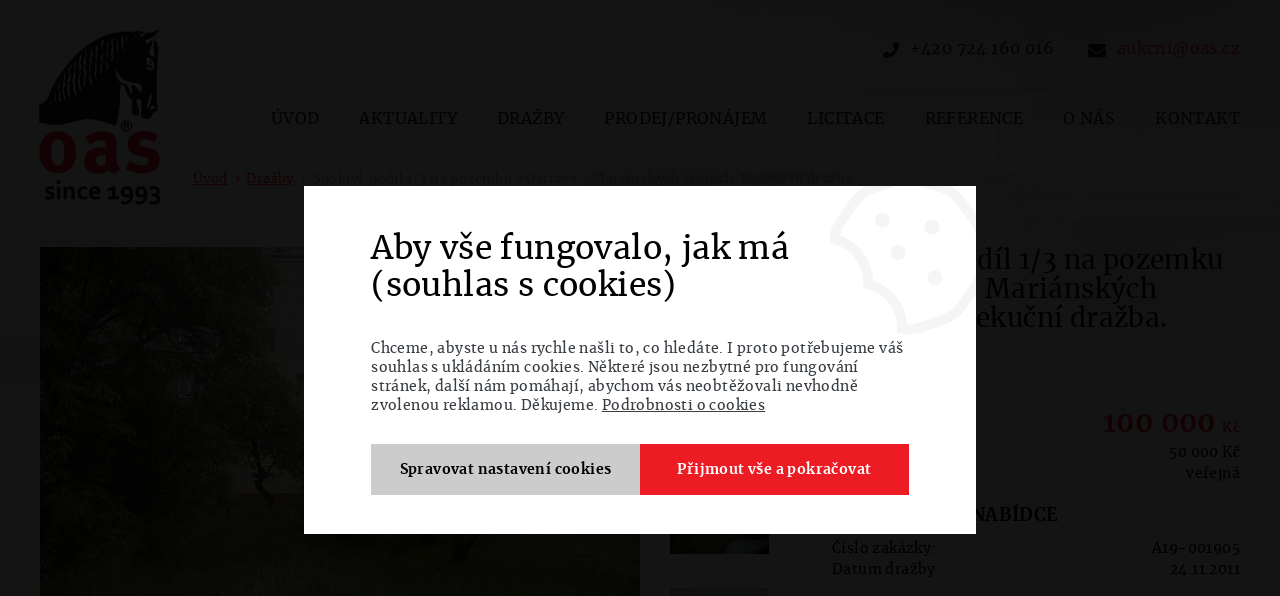

--- FILE ---
content_type: text/html; charset=utf-8
request_url: https://www.oas.cz/verejne-drazby/spoluvl-podil-1-3-na-pozemku-v-ostrave-marianskych-horach-exekucni-drazba-321
body_size: 7550
content:
<!DOCTYPE html>
<html lang="cs" xmlns="http://www.w3.org/1999/xhtml">
<head>
	<meta charset="utf-8">
	<meta http-equiv="X-UA-Compatible" content="IE=edge">
	<meta name="viewport" content="width=device-width, initial-scale=1.0, user-scalable=0, minimal-ui">
	<meta name="robots" content="index, follow">
	<meta name="author" content="Poski.com s.r.o.">
	<meta name="keywords" content="dražba,dražby,aukce,nemovitosti,prodej,pronájem,realitní kancelář,cenová mapa">
	<meta name="description" content="&lt;p&gt;&lt;strong&gt;&lt;span style=&quot;font-size:18px;&quot;&gt;&lt;span style=&quot;color:#c0392b;&quot;&gt;A09-000474 - EXEKUČNÍ DRAŽBA - spolupráce s EÚ, Mgr. Pavla Fučíková&lt;/span&gt;&lt;/span&gt;&lt;/strong&gt;&lt;/p&gt;

&lt;p style=&quot;text-align: justify;&quot;&gt;Jedná se o tři parcely pozemku, který leží uprostřed bytové zástavby v Ostravě - Mariánských Horách v přímém sousedství skupinových garáží. Pozemek je zařazen v cenové mapě pozemků pro město Ostravu a je zde určena cena 800,-Kč/m2. Dle územního plánu pro město Ostrava je zde možné vybudovat téměř jakýkoliv objekt, který svým ruchem a provozem nebude zásadně narušovat bydlení v okolních bytových domech. Poz. parc. č. 137/8 - zahrada o výměře 564 m2 Poz. parc. č. 140/7 - ostatní plocha o výměře 287 m2 Poz. parc. č. 749/5 - ostatní plocha o výměře 70 m2.&amp;nbsp;&lt;/p&gt;
">
	<meta property="og:site_name" content="Ostravská aukční síň">
	<meta property="og:image" content="https://www.oas.cz/data/storage/thumbs/1600x1600-scale-ke/images/1233052788.jpg">	<meta property="og:title" content="Spoluvl. podíl 1/3 na pozemku v Ostravě - Mariánských Horách. Exekuční dražba.">	<meta property="og:description" content="A09-000474 - EXEKUČNÍ DRAŽBA - spolupráce s EÚ, Mgr. Pavla Fučíková

Jedná se o tři parcely pozemku, který leží uprost ...">				<title>Spoluvl. podíl 1/3 na pozemku v Ostravě - Mariánských Horách. Exekuční dražba. | Dražby, prodej a pronájem nemovitostí</title>
		<link rel="stylesheet" type="text/css" href="/data/cache/pminify/1769116440-2bde07aa1c45895cffdd6e3912c95edc2d3a40ca.css" />
<script src="/data/cache/pminify/1769116440-5a49722ac1e4dc99f4e9261ee8d395e9e55ceef3.js"></script>

	
<link rel="icon" href="/favicon.ico" type="image/x-icon" />
	
	<!--[if lte IE 8]><script type="text/javascript" src="/assets/js/warning.min.js"></script><![endif]-->
    <script>window.cookieConsent = 0;</script> <script>window.dataLayer = window.dataLayer || [];</script>    <script>
(() => {
const gtag = function() {
    dataLayer.push(arguments);
}
gtag('consent', 'default', {"functionality_storage":"granted","ad_storage":"denied","analytics_storage":"denied","personalization_storage":"denied"});
})()
</script>    

</head>
<body class="  location_auction_getDetail locale_cs domain_oas_cz">
	

	


<header class="web-header-2">
	<div class="pq-center">
		<a href="/" id="logo">
			<picture>
				<img src="/assets/images/oas/logo-oas.png" alt="OAS.cz" />
			</picture>
							<span class="main-title">Dražby, prodej a pronájem nemovitostí</span>
					</a>
		
		<div class="header-right">
			<div class="web-sub-header-1">

					<div class="pq-header-panel text-align-right">
						<!-- telefon / email -->
						<div class="pq-top-header-item">
							<a href="tel:+420724160016" rel="nofollow" class="pq-before-icon tel">+420 724 160 016</a>
							<a href="mailto:aukcni@oas.cz" rel="nofollow" class="pq-before-icon mail">aukcni@oas.cz</a>
						</div>
					</div>

			</div>

			<div class="web-sub-header-2">
				<div class="">
					<nav id="main-web-nav2" class="header-nav-2 pq-subheader" itemscope itemtype="http://www.schema.org/SiteNavigationElement">
						<ul class="header-nav-2-ul clearfix">
							<li><a itemprop="discussionUrl" href="/" title=""  class="pq-inline center"><span itemprop="headline">Úvod</span></a></li>
							<li><a itemprop="discussionUrl" href="/aktuality" class="pq-inline center"><span itemprop="headline">Aktuality</span></a></li><li><a  itemprop="auctionUrl" href="/elektronicke-drazby/" class="pq-inline center"><span itemprop="headline">Dražby</span></a><ul><li><a href="/drazby/vseobecne-informace" title="Všeobecné informace" class="pq-inline center"><span>Všeobecné informace</span></a></li></ul></li><li><a  itemprop="estateUrl" href="/prodej-pronajem" class="pq-inline center"><span itemprop="headline">Prodej/pronájem</span></a></li><li><a href="/licitace" title="Licitace"  class="pq-inline center"><span>Licitace</span></a></li><li><a href="/reference" title="Reference"  class="pq-inline center"><span>Reference</span></a><ul><li><a href="/verejne-drazby-realizovano/" title="Realizované dražby" class="pq-inline center"><span>Realizované dražby</span></a></li><li><a href="/prodej-pronajem-realizovano" title="Realizované prodeje a pronájmy" class="pq-inline center"><span>Realizované prodeje a pronájmy</span></a></li></ul></li><li><a href="/o-nas" title="O nás"  class="pq-inline center"><span>O nás</span></a></li><li><a href="/kontakt" title="Kontakt"  class="pq-inline center"><span>Kontakt</span></a></li><li class="more"><i class="fa"></i></li></ul>
						<ul class="hiddenItems"></ul>
					</nav>

									</div>
			</div>
		</div>
	</div>

	
</header>





	<main class="main-content">

	<div class="breadcrumps-wrap">
		<ul class="breadcrumb">
			
	<li><a class="breadcrumbs-home" href="/">Úvod</a></li>
		<li><a class="level0 " href="/verejne-drazby/">Dražby</a></li>
		<li><a class="level1 last" >Spoluvl. podíl 1/3 na pozemku v Ostravě - Mariánských Horách. Exekuční dražba.</a></li>
		</ul>
	</div>


<div class="pq-center">
	<div class="content-body auction-detail">
		<header class="auction-right">
			<h1>Spoluvl. podíl 1/3 na pozemku v Ostravě - Mariánských Horách. Exekuční dražba.</h1>
		</header>

		
<div class="slider-gallery-1 js-detail-gallery">
	<div class="swiper-container gallery-top js-swiper-detail">
		<div class="swiper-wrapper">
			<div class="swiper-slide"><span class="thumbnail"><a href="/data/storage/thumbs/1600x1600-scale-ke/images/1233052788.jpg" data-rel="lightcase:[cb2d8c99419cba0e723e3a15147f1ad7]" title="Spoluvl. podíl 1/3 na pozemku v Ostravě - Mariánských Horách. Exekuční dražba."><img src="/data/storage/thumbs/600x445-scalecrop/images/1233052788.jpg" alt="Spoluvl. podíl 1/3 na pozemku v Ostravě - Mariánských Horách. Exekuční dražba." title="Spoluvl. podíl 1/3 na pozemku v Ostravě - Mariánských Horách. Exekuční dražba." /></a></span></div>
							<div class="swiper-slide"><a href="/data/storage/thumbs/1600x1600-scale-ke/images/1233052803.jpg" data-rel="lightcase:9yqrr7zgdqaq"><img src="/data/storage/thumbs/600x445-scalecrop/images/1233052803.jpg" alt="" /></a></div>
							<div class="swiper-slide"><a href="/data/storage/thumbs/1600x1600-scale-ke/images/1233052841.jpg" data-rel="lightcase:9yqrr7zgdqaq"><img src="/data/storage/thumbs/600x445-scalecrop/images/1233052841.jpg" alt="" /></a></div>
							<div class="swiper-slide"><a href="/data/storage/thumbs/1600x1600-scale-ke/images/1233053019.jpg" data-rel="lightcase:9yqrr7zgdqaq"><img src="/data/storage/thumbs/600x445-scalecrop/images/1233053019.jpg" alt="" /></a></div>
					</div>
	</div>
	<div class="gallery-thumbs-holder">
		<div class="swiper-container gallery-thumbs">
			<div class="swiper-wrapper">
				<div class="swiper-slide"><span class="thumbnail"><img src="/data/storage/thumbs/120x80-scalecrop/images/1233052788.jpg" alt="Spoluvl. podíl 1/3 na pozemku v Ostravě - Mariánských Horách. Exekuční dražba." title="Spoluvl. podíl 1/3 na pozemku v Ostravě - Mariánských Horách. Exekuční dražba." /></span></div>
									<div class="swiper-slide"><img src="/data/storage/thumbs/120x80-scalecrop/images/1233052803.jpg" alt="" /></div>
									<div class="swiper-slide"><img src="/data/storage/thumbs/120x80-scalecrop/images/1233052841.jpg" alt="" /></div>
									<div class="swiper-slide"><img src="/data/storage/thumbs/120x80-scalecrop/images/1233053019.jpg" alt="" /></div>
							</div>
		</div>
		<div class="swiper-button-next"></div>
		<div class="swiper-button-prev"></div>
	</div>
</div>

		<div class="auction-info auction-right">
			<h2 class="info-heading">Cena</h2>
			<div class="info-row">
				<div class="lab">Nejnižší podání:</div>
				<div class="val price">100&nbsp;000&#8239;<span>Kč</span></div>
			</div>
			<div class="info-row">
				<div class="lab">Dražební jistota:</div>
				<div class="val">50&nbsp;000&#8239;<span>Kč</span></div>
			</div>
			<div class="info-row">
				<div class="lab">Druh dražby:</div>
				<div class="val">veřejná</div>
			</div>

			<h2 class="info-heading">Informace o nabídce</h2>
			<div class="info-row">
				<div class="lab">Číslo zakázky:</div>
				<div class="val">A19-001905</div>
			</div>
			<div class="info-row">
				<div class="lab">Datum dražby:</div>
				<div class="val">24.11.2011</div>
			</div>

			<h2 class="info-heading">Lokalita:</h2>
			<div class="info-row">
				<div class="lab">Region:</div>
				<div class="val">Moravskoslezský</div>
			</div>
			<div class="info-row">
				<div class="lab">Obec:</div>
				<div class="val">Ostrava - Mariánské Hory</div>
			</div>
			<div class="info-row">
				<div class="lab">Ulice:</div>
				<div class="val"></div>
			</div>
			<div class="info-row">
				<div class="lab">Č. domovní / č. orientační:</div>
				<div class="val"></div>
			</div>

			<h2 class="info-heading">Kontakt</h2>
			<div class="info-row">
				<div class="lab">Jméno:</div>
				<div class="val">UZAVŘENO</div>
			</div>
			<div class="info-row">
				<div class="lab">Telefon:</div>
				<div class="val"><a href="tel:"></a></div>
			</div>
			<div class="info-row">
				<div class="lab">E-mail:</div>
				<div class="val"><a href="mailto:"></a></div>
			</div>

			<div class="desc-button">
				<a href="#popis" class="desc-button">Popis nabídky</a>
			</div>
		</div>
	</div>
</div>

<div class="tabs js-tabs-1" id="popis" >
	<div class="tabs-list-holder">
		<div class="pq-center">
			<ul class="tabs-list">
				<li data-tab="1"><span>Popis nabídky</span></li>
				<li data-tab="2"><span>Technické informace</span></li>
				<li data-tab="3" id="tab-contact-form"><span>Kontaktní formulář</span></li>
									<li data-tab="4"><span>Dokumenty ke stažení</span></li>
							</ul>
		</div>
	</div>
	<div class="tabs-bg">
		<div class="pq-center">
			<div class="content-body">
				<div class="tab tab-1">
					<p><strong><span style="font-size:18px;"><span style="color:#c0392b;">A09-000474 - EXEKUČNÍ DRAŽBA - spolupráce s EÚ, Mgr. Pavla Fučíková</span></span></strong></p>

<p style="text-align: justify;">Jedná se o tři parcely pozemku, který leží uprostřed bytové zástavby v Ostravě - Mariánských Horách v přímém sousedství skupinových garáží. Pozemek je zařazen v cenové mapě pozemků pro město Ostravu a je zde určena cena 800,-Kč/m2. Dle územního plánu pro město Ostrava je zde možné vybudovat téměř jakýkoliv objekt, který svým ruchem a provozem nebude zásadně narušovat bydlení v okolních bytových domech. Poz. parc. č. 137/8 - zahrada o výměře 564 m2 Poz. parc. č. 140/7 - ostatní plocha o výměře 287 m2 Poz. parc. č. 749/5 - ostatní plocha o výměře 70 m2.&nbsp;</p>
				</div>
	
				<div class="tab tab-2">
					<div class="tech-holder">
						<div><strong>Kategorie:</strong> <span>pozemky</span></div>
                                                                        							<div><strong>Užitná plocha:</strong> <span>921</span></div>
                                                                                                                                                					</div>
				</div>
	
				<div class="tab tab-3" id="contact-form">
					
					
<div class="strutura_formular">
	<div class="formular_title">Kontaktní formulář</div>
	
	<div class="formular_obal">
		<form action="/verejne-drazby/spoluvl-podil-1-3-na-pozemku-v-ostrave-marianskych-horach-exekucni-drazba-321#contact-form" method="post" enctype="application/x-www-form-urlencoded" accept-charset="utf-8" id="page-contactBasic" ><div><input type="hidden" name="__form_submitted_page-contactBasic" value="1" />
		
<div class="col col-md-6 required">
	<label class="formular_label">
		<span class="formular_label-text">Váš e-mail</span>
			</label>

			<input type="text" id="email" name="email" value="" placeholder="Váš e-mail" class="form-control" />	
	</div>

		
<div class="col col-md-12 required">
	<label class="formular_label">
		<span class="formular_label-text">Zpráva</span>
			</label>

			<textarea id="message" name="message" class="form-control" placeholder="Zpráva" cols="40" rows="8"></textarea>	
	</div>

		
<div class="col-inv ">
	<div class="captcha-wrapper">
		<input name="email-skryta-cpt" type="email" class="email skryta-cpt" value="" >	</div>

	
	</div>

		<div class="col col-md-12 gdprcol">
						<div class="terms-note terms-popup">Beru na vědomí <span data-tooltip-pop="Osobním údajem fyzické osoby je zejména její jméno a příjmení, adresa, e-mail, telefonní číslo, bankovní spojení, IČO a DIČ. Správcem těchto osobních údajů je Ostravská aukční síň s.r.o. Osobní údaje zpracováváme v rozsahu nezbytném pro splnění smlouvy, pro plnění s tím spojených právních povinností a oprávněných zájmů správce. Podrobné informace o zpracovávání osobních údajů naleznete &lt;a href=&quot;/informace-o-zpracovani-osobnich-udaju&quot; target=&quot;_blank&quot;&gt;zde&lt;/a&gt;."><a href="/informace-o-zpracovani-osobnich-udaju" target="_blank">zpracování osobních údajů</a></span>.</div>
		</div>
		
<div class="col col-md-12 inline">
	<div class="form-submit">
		<button type="submit" id="buttonSubmit" name="buttonSubmit" class="btn btn-primary btn-outline " value="" >Odeslat</button> 	</div>

	
	</div>


		</div></form>	</div>
</div>
				</div>
	
									<div class="tab tab-4">
						
	<table class="download-table">
		<tr>
			<th>Typ</th>
			<th>Název</th>
			<th>Velikost</th>
			<th>Stáhnout</th>
		</tr>

					<tr>
				<td><div class="icon icon--pdf"><i title="pdf"></i></div></td>
				<td><div class="doc-name"><a href="/data/blob/auction-application_pdf-20190829094843-0384-1320410144-dv.pdf" target="_blank">dražební vyhláška</a></div></td>
				<td>156,0 KiB</td>
				<td><a href="/data/blob/auction-application_pdf-20190829094843-0384-1320410144-dv.pdf"><i class="fa fa-download" aria-hidden="true"></i></a></td>
			</tr>
					<tr>
				<td><div class="icon icon--pdf"><i title="pdf"></i></div></td>
				<td><div class="doc-name"><a href="/data/blob/auction-application_pdf-20190829094843-5322-informace-o-ex-drazbach.pdf" target="_blank">informace o exekučních dražbách</a></div></td>
				<td>33,2 KiB</td>
				<td><a href="/data/blob/auction-application_pdf-20190829094843-5322-informace-o-ex-drazbach.pdf"><i class="fa fa-download" aria-hidden="true"></i></a></td>
			</tr>
					<tr>
				<td><div class="icon icon--pdf"><i title="pdf"></i></div></td>
				<td><div class="doc-name"><a href="/data/blob/auction-application_pdf-20190829094843-4330-1233052705-zp.pdf" target="_blank">znalecký posudek</a></div></td>
				<td>46,5 KiB</td>
				<td><a href="/data/blob/auction-application_pdf-20190829094843-4330-1233052705-zp.pdf"><i class="fa fa-download" aria-hidden="true"></i></a></td>
			</tr>
			</table>

					</div>
							</div>
		</div>
	</div>
</div>
<div class="acution-detail-strip">
	<div class="pq-center">
		<div class="auction-boxes">
						<a href="https://www.facebook.com/sharer/sharer.php?u=https%3A%2F%2Fwww.oas.cz%2Fverejne-drazby%2Fspoluvl-podil-1-3-na-pozemku-v-ostrave-marianskych-horach-exekucni-drazba-321" class="box" target="_blank">
				<img src="/assets/images/fb-icon.png" alt="Sdílet nemovitost">
				<span>Sdílet nemovitost</span>
			</a>

						<a href="mailto:?subject=Spoluvl. podíl 1/3 na pozemku v Ostravě - Mariánských Horách. Exekuční dražba. - Ostravská aukční síň&amp;body=Ahoj,%0D%0A%0D%0Anarazil jsem na dražbu Ostravské aukční síně. Myslím si, že by Tě mohla zajímat.%0D%0A%0D%0APodívej se na tento odkaz:%0D%0A%0D%0Ahttp://www.oas.cz/verejne-drazby/spoluvl-podil-1-3-na-pozemku-v-ostrave-marianskych-horach-exekucni-drazba-321" class="box">	
			<img src="/assets/images/auction-icon3.png" alt="odeslat">
				<span>Poslat známému</span>
			</a>
		</div>
	</div>
</div>

	</main>

<footer class="row">
	<!-- spodní boxy -->
	<div class="footer-middle">
		<div class="footer-column inner">
			<div class="row footer-column-3 clearfix">
				<div class="column third">
					<h3 class="footer-column-title h2">Kontakty</h3>

					<table>
						<tr>
							<th>Mobil:</th>
							<td><a href="tel:+420724160016">+420 724 160 016</a></td>
						</tr>
						<tr>
							<th>E-mail:</th>
							<td><a href="mailto:aukcni@oas.cz" title="" rel="nofollow">aukcni@oas.cz</a></td>
						</tr>
						<tr>
							<th>Facebook:</th>
							<td><a href="//facebook.com/ostravska.aukcnisin" target="_blank" rel="nofollow"><span class="hidden-xs">facebook.com</span>/ostravska.aukcnisin</a></td>
						</tr>
					</table>
				</div>
				<div class="column first">
					<h3>Sídlo společnosti</h3>
					<p>
						Ostravská aukční síň s.r.o.<br />
                        Průběžná 6178/2<br />
                        708 00 Ostrava - Poruba
					</p>
					
				</div>
				<div class="column second">
					<table>
						<tr>
							<th>IČ:</th>
							<td>48392812</td>
						</tr>
						<tr>
							<th>DIČ:</th>
							<td>CZ48392812</td>
						</tr>
					</table>

				</div>

			</div>
		</div>
	</div>
	<div class="row newsletter-holder">
		<div class="inner">
				<form action="/newsletter/prihlaseni" method="post" class="newsletter-form">
		<p>Mějte přehled o všech akcích a aktualitách.</p>
		<div class="newsletter-input">
			<input type="hidden" name="name" value="">
			<input type="email" placeholder="Váš e-mail" name="email" required="required" id="newsletter-email">
		</div>
		<button type="submit" name="__form_submitted_mailingUser/subscribe" value="1" class="no-icon btn full">Odeslat</button>
		<label>
			<input type="checkbox" required>
						<span class="terms-note terms-popup">Beru na vědomí <span data-tooltip-pop="Osobním údajem fyzické osoby je zejména její jméno a příjmení, adresa, e-mail, telefonní číslo, bankovní spojení, IČO a DIČ. Správcem těchto osobních údajů je Ostravská aukční síň s.r.o. Osobní údaje zpracováváme v rozsahu nezbytném pro splnění smlouvy, pro plnění s tím spojených právních povinností a oprávněných zájmů správce. Podrobné informace o zpracovávání osobních údajů naleznete &lt;a href=&quot;/informace-o-zpracovani-osobnich-udaju&quot; target=&quot;_blank&quot;&gt;zde&lt;/a&gt;."><a href="/informace-o-zpracovani-osobnich-udaju" target="_blank">zpracování osobních údajů</a></span>.</span>
		</label>
	</form>
		</div>
	</div>
	<div class="row">
		<div class="inner row-2">
			<div class="usersection">
				<h3>Klientská sekce</h3>
				<ul>
					<li><a href="/informace-o-zpracovani-osobnich-udaju">Informace o zpracování osobních údajů</a></li>
					<li><a href="/cookies">Cookies</a></li>
				</ul>
			</div>
			<div class="loga">
				<a href="http://www.arkcr.cz/" target="_blank">
					<img src="/assets/images/oas/logo-ark.png" alt="ASOCIACE REALITNÍCH KANCELÁŘÍ ČR" />
				</a>
				<a href="http://www.khkmsk.cz/" target="_blank">
					<img src="/assets/images/oas/logo-komora.png" alt="KRAJSKÁ HOSPODÁŘSKÁ KOMORA MORAVSKOSLEZSKÉHO KRAJE" />
				</a>
			</div>
		</div>
	</div>
	<div class="row copy-row">
		<div class="inner">
			<!-- copyright -->
			
<div id="copy">
	<p>&copy;&nbsp;2026&nbsp;OAS</p>

<p class="poskiSign"><img src="//cdn.poski.com/_logo/logo-poski.png" alt="Poski.com"><a target="_blank" class="not-newwindow" href="https://www.poski.com/" title="webové stránky od Poski.com">Webové stránky</a> vytvořilo<strong> Poski.com</strong>. Specialista na <a target="_blank" class="not-newwindow" href="https://www.poski.com/" title="Specialista na tvorbu webových stránek a webdesign"> tvorbu webových stránek a webdesign</a>.</p></div>
		</div>
	</div>
</footer>

<span class="scrollup js-scrollup"><i class="fa fa-chevron-up" aria-hidden="true"></i></span>





<script src="/assets/js/components/cookies/popup/cookies-popup.js"></script>
<aside class="CookiesPopup CookiesPopup-middle" data-cookies-popup>
    <div class="CookiesPopup-inner" data-cookies-form>
        <h2 class="CookiesPopup-title">Aby vše fungovalo, jak má (souhlas s cookies)</h2>
        <div data-default>
            <p class="CookiesPopup-text">Chceme, abyste u nás rychle našli to, co hledáte. I proto potřebujeme váš souhlas s ukládáním cookies. Některé jsou nezbytné pro fungování stránek, další nám pomáhají, abychom vás neobtěžovali nevhodně zvolenou reklamou. Děkujeme. <a href='/cookies'>Podrobnosti o cookies</a></p>
            <div class="CookiesPopup-buttonsWrapper">
                <a class="CookiesPopup-button CookiesPopup-button--disableCookies" href="/cookies" data-open-fine>
                    <span>Spravovat nastavení cookies</span>
                </a>
                <a class="CookiesPopup-button CookiesPopup-button--allowCookies" href="/api/cookies-consent?back=%2Fverejne-drazby%2Fspoluvl-podil-1-3-na-pozemku-v-ostrave-marianskych-horach-exekucni-drazba-321&1=1&4=1" data-control>
                    <span>Přijmout vše a pokračovat</span>
                </a>
            </div>
        </div>
        <form action="/api/cookies-consent" method="get" data-fine-control class="hidden">
            <input type="hidden" name="back" value="/verejne-drazby/spoluvl-podil-1-3-na-pozemku-v-ostrave-marianskych-horach-exekucni-drazba-321">
            <div class="CookiesPopup-innerWrapper">
                <p class="CookiesPopup-text">Chceme, abyste u nás rychle našli to, co hledáte. I proto potřebujeme váš souhlas s ukládáním cookies. Některé jsou nezbytné pro fungování stránek, další nám pomáhají, abychom vás neobtěžovali nevhodně zvolenou reklamou. Děkujeme. <a href='/cookies'>Podrobnosti o cookies</a></p>
                <div class="CookiesPopup-settings">
                                            <details class="CookiesPopup-type">
                            <summary class="CookiesPopup-typeHeader">
                                <span class="CookiesPopup-typeTitle">Nezbytné cookies</span>
                                <span class="CookiesPopup-typeStatus">Vždy aktivní</span>
                                <svg height="16" width="16" xmlns="http://www.w3.org/2000/svg" viewBox="0 0 448 512"><path fill="currentColor" d="M207.029 381.476L12.686 187.132c-9.373-9.373-9.373-24.569 0-33.941l22.667-22.667c9.357-9.357 24.522-9.375 33.901-.04L224 284.505l154.745-154.021c9.379-9.335 24.544-9.317 33.901.04l22.667 22.667c9.373 9.373 9.373 24.569 0 33.941L240.971 381.476c-9.373 9.372-24.569 9.372-33.942 0z"></path></svg>
                            </summary>
                            <div class="CookiesPopup-typeContent">
                                Jsou důležité pro bezproblémové fungování stránek jako například navigace stránky, mapy na stránkách nebo přístup k zabezpečeným sekcím. Tyto cookies není možné vypnout.                            </div>
                        </details>
                                                                <details class="CookiesPopup-type">
                            <summary class="CookiesPopup-typeHeader">
                                <label class="CookiesPopup-typeTitle" for="popup1">Analytické cookies</label>
                                <input type="hidden" value="0" name="1">
                                <div class="ToggleBase ">
    <input
        type="checkbox"
        id="popup1"        name="1"        value="1"                            >
    <div class="ToggleBase-body"></div>
</div>
                                <svg height="16" width="16" xmlns="http://www.w3.org/2000/svg" viewBox="0 0 448 512"><path fill="currentColor" d="M207.029 381.476L12.686 187.132c-9.373-9.373-9.373-24.569 0-33.941l22.667-22.667c9.357-9.357 24.522-9.375 33.901-.04L224 284.505l154.745-154.021c9.379-9.335 24.544-9.317 33.901.04l22.667 22.667c9.373 9.373 9.373 24.569 0 33.941L240.971 381.476c-9.373 9.372-24.569 9.372-33.942 0z"></path></svg>
                            </summary>
                            <div class="CookiesPopup-typeContent">
                                Pomáhají nám s analýzou webových stránek tak, aby pro vás bylo prohlížení webu co nejjednodušší a vždy jste našli to, co hledáte. Ukládání těchto cookies můžete odmítnout.                            </div>
                        </details>
                                            <details class="CookiesPopup-type">
                            <summary class="CookiesPopup-typeHeader">
                                <label class="CookiesPopup-typeTitle" for="popup4">Marketingové cookies</label>
                                <input type="hidden" value="0" name="4">
                                <div class="ToggleBase ">
    <input
        type="checkbox"
        id="popup4"        name="4"        value="1"                            >
    <div class="ToggleBase-body"></div>
</div>
                                <svg height="16" width="16" xmlns="http://www.w3.org/2000/svg" viewBox="0 0 448 512"><path fill="currentColor" d="M207.029 381.476L12.686 187.132c-9.373-9.373-9.373-24.569 0-33.941l22.667-22.667c9.357-9.357 24.522-9.375 33.901-.04L224 284.505l154.745-154.021c9.379-9.335 24.544-9.317 33.901.04l22.667 22.667c9.373 9.373 9.373 24.569 0 33.941L240.971 381.476c-9.373 9.372-24.569 9.372-33.942 0z"></path></svg>
                            </summary>
                            <div class="CookiesPopup-typeContent">
                                Neradi bychom vás obtěžovali nevhodně zvolenou reklamou, a proto potřebujeme ukládat marketingové cookies, která nám pomáhají lépe pochopit, co vás zajímá. Ukládání těchto cookies můžete odmítnout.                            </div>
                        </details>
                                    </div>
            </div>
            <div class="CookiesPopup-inner-advancedChoicesButtons">
                <div class="CookiesPopup-buttonsWrapper">
                    <a class="CookiesPopup-button CookiesPopup-button--disableCookies" href="/cookies" data-close-fine>
                        <span>Spravovat nastavení cookies</span>
                    </a>
                    <button class="CookiesPopup-button CookiesPopup-button--allowCookies" type="submit">
                        <span>Uložit zvolené</span>
                    </button>
                    <a class="CookiesPopup-linkButton CookiesPopup-linkButton--faded" href="/api/cookies-consent?back=%2Fverejne-drazby%2Fspoluvl-podil-1-3-na-pozemku-v-ostrave-marianskych-horach-exekucni-drazba-321&1=0&4=0" data-control>
                        <span>Zakázat fungování cookies</span>
                    </a>
                </div>
            </div>
        </form>
        <svg class="CookiesPopup-icon" width="160" height="160" xmlns="http://www.w3.org/2000/svg" viewBox="0 0 512 512">
            <path fill="currentColor" d="M352 328c-13.25 0-24 10.74-24 24 0 13.25 10.75 24 24 24s24-10.75 24-24c0-13.26-10.75-24-24-24zM184 192c0-13.26-10.75-24-24-24s-24 10.74-24 24c0 13.25 10.75 24 24 24s24-10.75 24-24zm8 136c-13.25 0-24 10.74-24 24 0 13.25 10.75 24 24 24s24-10.75 24-24c0-13.26-10.75-24-24-24zm96-96c-13.25 0-24 10.74-24 24 0 13.25 10.75 24 24 24s24-10.75 24-24c0-13.26-10.75-24-24-24zm222.52 23.82c-69.97-.85-126.47-57.69-126.47-127.86-70.17 0-127-56.49-127.86-126.45C249.57.5 242.9 0 236.26 0c-20.68 0-41.18 4.85-59.79 14.33l-69.13 35.22a132.221 132.221 0 0 0-57.79 57.81l-35.1 68.88a132.645 132.645 0 0 0-12.82 80.95l12.08 76.28a132.555 132.555 0 0 0 37.16 72.96l54.77 54.76a132.036 132.036 0 0 0 72.71 37.06l76.71 12.14c6.86 1.09 13.76 1.62 20.64 1.62 20.72 0 41.25-4.88 59.89-14.38l69.13-35.22a132.221 132.221 0 0 0 57.79-57.81l35.1-68.88c12.56-24.63 17.01-52.57 12.91-79.9zm-41.42 65.36L434 390.07c-9.68 19-24.83 34.15-43.81 43.82l-69.13 35.22C307.08 476.23 291.39 480 275.7 480c-5.21 0-10.47-.41-15.63-1.23l-76.7-12.14c-21-3.33-40.05-13.04-55.09-28.08l-54.77-54.76c-15.1-15.09-24.84-34.23-28.18-55.33l-12.08-76.27c-3.35-21.12.02-42.36 9.72-61.41l35.1-68.88c9.68-19 24.83-34.15 43.81-43.82L191 42.85c11.33-5.77 23.8-9.33 36.51-10.46 13.15 63.15 63.84 112.95 127.25 124.86 11.91 63.42 61.71 114.11 124.87 127.25-1.1 12.73-4.64 25.14-10.53 36.68z"></path>
        </svg>
    </div>
</aside>
	<div id="popup-holder">
		<!-- no pop-up -->	</div>

		

</body>
</html>


--- FILE ---
content_type: text/javascript
request_url: https://www.oas.cz/assets/js/components/cookies/popup/cookies-popup.js
body_size: 520
content:
class CookiesPopup {

    /** @type HTMLElement */
    form;

    constructor(el) {
        this.$el = el;
        setTimeout(() => el.classList.add('is-opened'), 1000);
        this.fineControl = el.querySelector('[data-fine-control]');
        this.default = el.querySelector('[data-default]');
        el.querySelector('[data-open-fine]').addEventListener('click', e => this.toggleFineControl(e, true));
        el.querySelector('[data-close-fine]').addEventListener('click', e => this.toggleFineControl(e, false));
        el.querySelectorAll('[data-control]').forEach(el => el.addEventListener('click', e => this.cookiesSwitch(e)));
        this.toggles = el.querySelectorAll('input[type=checkbox]');
        this.form = el.querySelector('form');
        this.form.addEventListener('submit', e => this.onFormSubmitted(e));
    }

    hide() {
        this.$el.classList.remove('is-opened');
    }

    /**
     * @param {MouseEvent} e
     * @param {Boolean} show
     */
    toggleFineControl(e, show) {
        e.preventDefault();
        this.default.classList.toggle('hidden', show);
        this.fineControl.classList.toggle('hidden', !show);
    }

    /**
     * @param {MouseEvent} e
     */
    cookiesSwitch(e) {
        e.preventDefault();
        const toggle = Number.parseInt(e.currentTarget.dataset.toggle);
        this.toggles.forEach(el => el.checked = toggle === 1);
        fetch(e.currentTarget.getAttribute('href')).then(() => this.hide()).catch(error => console.error('error:', error));
    }

    onFormSubmitted(e) {
        const data = new FormData(this.form);
        const params = new URLSearchParams();
        data.forEach((e, i) => params.append(i, e.toString()));
        const url = this.form.action + "?" + params.toString();
        fetch(url).then(() => this.hide()).catch(error => console.error('error:', error));
        e.preventDefault();
    }

}

document.addEventListener('DOMContentLoaded', () => {
    document.querySelectorAll('[data-cookies-popup]').forEach(el => new CookiesPopup(el));
});